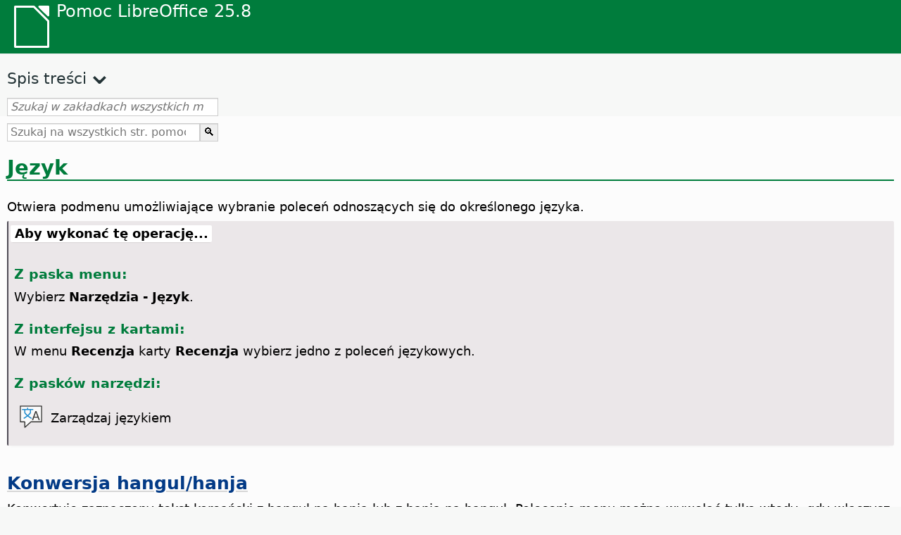

--- FILE ---
content_type: text/html
request_url: https://help.libreoffice.org/latest/pl/text/shared/01/06010500.html
body_size: 3839
content:
<!DOCTYPE html>
<html lang="pl" dir="ltr">
<head>
<base href="../../../../">
<meta http-equiv="Content-Type" content="text/html; charset=utf-8">
<meta http-equiv="Content-Security-Policy" content="script-src 'self' 'unsafe-inline' 'unsafe-eval' piwik.documentfoundation.org">
<title>Język</title>
<link rel="shortcut icon" href="media/navigation/favicon.ico">
<link type="text/css" href="normalize.css" rel="Stylesheet">
<link type="text/css" href="prism.css" rel="Stylesheet">
<link type="text/css" href="default.css" rel="Stylesheet">
<script type="text/javascript" src="polyfills.js"></script><script type="text/javascript" src="languages.js"></script><script type="text/javascript" src="pl/langnames.js"></script><script type="text/javascript" src="flexsearch.debug.js"></script><script type="text/javascript" src="prism.js"></script><script type="text/javascript" src="help2.js" defer></script><script type="text/javascript" src="tdf_matomo.js" defer></script><script type="text/javascript" src="a11y-toggle.js" defer></script><script type="text/javascript" src="paginathing.js" defer></script><script type="text/javascript" src="pl/bookmarks.js" defer></script><script type="text/javascript" src="pl/contents.js" defer></script><script type="text/javascript" src="help.js" defer></script><meta name="viewport" content="width=device-width,initial-scale=1">
</head>
<body>
<header id="TopLeftHeader"><a class="symbol" href="pl/text/shared/05/new_help.html"><div></div></a><a class="logo" href="pl/text/shared/05/new_help.html"><p dir="auto">Pomoc LibreOffice 25.8</p></a><div class="dropdowns">
<div class="modules">
<button type="button" data-a11y-toggle="modules-nav" id="modules" aria-haspopup="true" aria-expanded="false" aria-controls="modules-nav">Moduł</button><nav id="modules-nav" hidden=""></nav>
</div>
<div class="lang">
<button type="button" data-a11y-toggle="langs-nav" id="langs" aria-haspopup="true" aria-expanded="false" aria-controls="modules-nav">Język</button><nav id="langs-nav" hidden=""></nav>
</div>
</div></header><aside class="leftside"><input id="accordion-1" name="accordion-menu" type="checkbox"><label for="accordion-1" dir="auto">Spis treści</label><div id="Contents" class="contents-treeview"></div></aside><div id="SearchFrame"><div id="Bookmarks">
<input id="search-bar" type="search" class="search" placeholder="Szukaj w zakładkach wszystkich modułów" dir="auto"><div class="nav-container" tabindex="0"><nav class="index" dir="auto"></nav></div>
</div></div>
<div id="DisplayArea" itemprop="softwareHelp" itemscope="true" itemtype="http://schema.org/SoftwareApplication">
<noscript><div id="WarnJS"><h1 dir="auto">Włącz JavaScript w przeglądarce, aby wyświetlić strony pomocy LibreOffice.</h1></div></noscript>
<div class="xapian-omega-search"><form name="P" method="get" action="/25.8/pl/search" target="_top">
<input id="omega-autofocus" type="search" name="P" placeholder="Szukaj na wszystkich str. pomocy" dir="auto"><input type="submit" class="xapian-omega-search-button" value="🔍">
</form></div>
<meta itemprop="applicationCategory" content="BusinessApplication">
<meta itemprop="applicationSuite" content="LibreOffice">
<meta itemprop="name" content="LibreOffice">
<meta itemprop="operatingsystem" content="Windows, Linux, MacOS">
<meta itemprop="author.name" content="The LibreOffice Documentation Team">
<meta itemprop="publisher.name" content="The Document Foundation">
<meta itemprop="softwareVersion" content="25.8">
<meta itemprop="inLanguage" content="pl">
<meta itemprop="datePublished" content="2020">
<meta itemprop="headline" content="Język">
<meta itemprop="license" content="https://www.libreoffice.org/download/license/">
<meta itemprop="image" content="media/navigation/libo-symbol-white.svg">
<a id="bm_id7076326"></a>
<a id="language"></a>
<h1 id="par_idN1055C" dir="auto">Język</h1>
<p id="par_idN1056C" class="paragraph" dir="auto"><span class="avis">Otwiera podmenu umożliwiające wybranie poleceń odnoszących się do określonego języka.</span></p>

<a id="howtoget"></a><div class="howtoget">
<div><p class="howtogetheader" dir="auto"><a id="wie"></a>Aby wykonać tę operację...</p></div>
<div class="howtogetbody">
    <div class="embedded">
<a id="tools_language"></a>
        <div class="embedded">
<a id="from_menu_bar"></a><h4 id="par_id441684934473786" dir="auto">Z paska menu:</h4>
</div>
        <p id="par_id261695989133885" class="paragraph" dir="auto">Wybierz <span class="menuitem">Narzędzia - Język</span>.</p>
        <div class="embedded">
<a id="from_tabUI"></a><h4 id="par_id711684934483926" dir="auto">Z interfejsu z kartami:</h4>
</div>
        <p id="par_id671695988846882" class="paragraph" dir="auto">W menu <span class="menuitem">Recenzja</span> karty <span class="menuitem">Recenzja</span> wybierz jedno z poleceń językowych.</p>
        <div class="embedded">
<a id="from_toolbars"></a><h4 id="par_id101684936253402" dir="auto">Z pasków narzędzi:</h4>
</div>
        
            <div class="icontable">
                <div class="iconcell">
                    <p id="par_id91695989098775" class="paragraphintable" dir="auto"><img src="media/icon-themes/cmd/lc_managelanguage.svg" class="iconimage" alt="Ikona zarządzania językiem" style="width:38px;height:38px" itemprop="icon" itemscope="true" itemtype="http://schema.org/ImageObject"></p>
                </div>
                <div class="iconcell">
                    <p id="par_id421695989098779" class="paragraphintable" dir="auto">Zarządzaj językiem</p>
                </div>
            </div>
        
    </div>
</div>
</div>
<br>
<span id="swlnappltextshared0106010500xml_1" class="switch">
<span hidden="true" id="WRITERtextshared0106010500xml_1" class="WRITER">
<a id="bm_id3691824"></a>
<h2 id="hd_id5787224" dir="auto">Dla zaznaczenia</h2>
<p id="par_id1507309" class="paragraph" dir="auto"><span class="avis">Otwiera podmenu. Wybierz język dla zaznaczonego tekstu. <br>Wybierz opcję Brak, aby wyłączyć zaznaczony tekst ze sprawdzania pisowni i dzielenia wyrazów.<br>Wybierz opcję Więcej, aby otworzyć okno dialogowe z większą liczbą opcji.</span></p>
<a id="bm_id5369426"></a>
<h2 id="hd_id7693411" dir="auto">Dla akapitu</h2>
<p id="par_id3928952" class="paragraph" dir="auto"><span class="avis">Otwiera podmenu. Wybierz język dla zaznaczonego akapitu. <br>Wybierz opcję Brak, aby wyłączyć bieżący akapit ze sprawdzania pisowni i dzielenia wyrazów.<br>Wybierz opcję Więcej, aby otworzyć okno dialogowe z większą liczbą opcji.</span></p>
<a id="bm_id1342204"></a>
<h2 id="hd_id5206762" dir="auto">Dla całego tekstu</h2>
<p id="par_id5735953" class="paragraph" dir="auto"><span class="avis">Otwiera podmenu. Wybierz język dla całego tekstu. <br>Wybierz opcję Brak, aby wyłączyć cały tekst ze sprawdzania pisowni i dzielenia wyrazów.<br>Wybierz opcję Więcej, aby otworzyć okno dialogowe z większą liczbą opcji.</span></p>
</span>
</span>
<div class="embedded">
<a id="hangul"></a>




<h2 id="hd_id3155757" dir="auto"><a target="_top" href="pl/text/shared/01/06200000.html">Konwersja hangul/hanja</a></h2>
<p id="par_id3146060" class="paragraph" dir="auto"><span class="avis">Konwertuje zaznaczony tekst koreański z hangul na hanja lub z hanja na hangul.</span> Polecenie menu można wywołać tylko wtedy, gdy włączysz obsługę języków azjatyckich w <span id="swlnsystextshared0106200000xml_1" class="switchinline"><span hidden="true" id="MACtextshared0106200000xml_1" class="MAC"><span class="emph">LibreOffice - Preferencje</span></span><span hidden="true" id="defaulttextshared0106200000xml_1"><span class="emph">Narzędzia - Opcje</span></span></span><span class="emph"> - Języki i ustawienia regionalne - Ogólne</span> i jeśli zaznaczony jest tekst sformatowany w języku koreańskim.</p>
</div>
<div class="embedded">
<a id="chinese"></a>




<h2 id="par_idN10547" dir="auto"><a target="_top" href="pl/text/shared/01/06010600.html">Konwersja języka chińskiego</a></h2>
<p id="par_idN10557" class="paragraph" dir="auto"><span class="avis">Konwertuje zaznaczony chiński tekst z jednego chińskiego systemu pisma na inny. Jeśli żaden tekst nie zostanie zaznaczony, cały dokument zostanie przekonwertowany.</span> Możesz użyć tego polecenia tylko wtedy, gdy włączysz obsługę języków azjatyckich w <span id="swlnsystextshared0106010600xml_1" class="switchinline"><span hidden="true" id="MACtextshared0106010600xml_1" class="MAC"><span class="menuitem">LibreOffice - Preferencje</span></span><span hidden="true" id="defaulttextshared0106010600xml_1"><span class="menuitem">Narzędzia - Opcje</span></span></span><span class="menuitem"> - Języki i ustawienia regionalne - Ogólne</span>.</p>
</div>
<div class="embedded">
<a id="thesaurus"></a>
<h2 id="hd_id3146946" dir="auto"><a target="_top" href="pl/text/shared/01/06020000.html">Wyrazy bliskoznaczne</a></h2>
<p id="par_id3147366" class="paragraph" dir="auto"><a id="thesaurustxt"></a><span class="avis">Otwiera okno dialogowe, w którym bieżący wyraz jest zastępowany synonimem lub określeniem pokrewnym.</span></p>
</div>
<span id="swlnappltextshared0106010500xml_2" class="switch">
<span hidden="true" id="WRITERtextshared0106010500xml_2" class="WRITER"><div class="embedded">
<a id="hyphenation"></a>



<h2 id="hd_id3154657" dir="auto"><a target="_top" href="pl/text/swriter/01/06030000.html">Dzielenie wyrazów</a></h2>
<p id="par_id3148572" class="paragraph" dir="auto">Wstawia łączniki w słowach, które są zbyt długie, aby zmieściły się na końcu wiersza.</p>
</div>
</span>
<span hidden="true" id="CALCtextshared0106010500xml_2" class="CALC">
<h2 id="par_idN105AF" dir="auto">Dzielenie wyrazów</h2>
<p id="par_idN105B3" class="paragraph" dir="auto">Otwiera panel <a target="_top" href="pl/text/shared/01/05340300.html">Format - Komórki - Wyrównanie</a>.</p>
</span>
<span hidden="true" id="DRAWtextshared0106010500xml_2" class="DRAW">
<h2 id="par_idN105D0" dir="auto">Dzielenie wyrazów</h2>
<p id="par_idN105D4" class="paragraph" dir="auto">Włącza i wyłącza dzielenie wyrazów.</p>
</span>
<span hidden="true" id="IMPRESStextshared0106010500xml_2" class="IMPRESS">
<h2 id="par_idN105E7" dir="auto">Dzielenie wyrazów</h2>
<p id="par_idN105EB" class="paragraph" dir="auto">Włącza i wyłącza dzielenie wyrazów.</p>
</span>
</span>
<a id="bm_id0805200811520622"></a>
<h2 id="hd_id0805200811534540" dir="auto">Więcej słowników Online</h2>
<p id="par_id0805200811534630" class="paragraph" dir="auto"><span class="avis">W domyślnej przeglądarce internetowej otwiera stronę z rozszerzeniami słowników.</span></p>
</div>
<div id="DonationFrame"><div class="donation"><p dir="auto"><a href="https://www.libreoffice.org/donate/?pk_campaign=help" target="_blank">Prosimy o wsparcie!</a></p></div></div>
<footer><h2 style="text-align: center;"><a href="https://books.libreoffice.org" target="_blank">Książki LibreOffice</a></h2>
<div class="noteicon" dir="auto" style="display:flex;justify-content:center;flex-wrap:wrap;row-gap:15px;">
<img src="media/navigation/libo-writer.svg" alt="Writer Icon" style="width:60px;height:60px;"><img src="media/navigation/libo-calc.svg" alt="Calc Icon" style="width:60px;height:60px;"><img src="media/navigation/libo-impress.svg" alt="Impress Icon" style="width:60px;height:60px;"><img src="media/navigation/libo-draw.svg" alt="Draw Icon" style="width:60px;height:60px;"><img src="media/navigation/libo-base.svg" alt="Base Icon" style="width:60px;height:60px;"><img src="media/navigation/libo-math.svg" alt="Math Icon" style="width:60px;height:60px;"><img src="media/navigation/libo-symbol-black.svg" alt="Getting Started Icon" style="width:60px;height:60px;">
</div>
<p itemscope="true" itemtype="http://schema.org/Organization" dir="auto"><meta itemprop="name" content="The Document Foundation"><meta itemprop="legalName" content="The Document Foundation"><meta itemprop="alternateName" content="TDF"><meta itemprop="publishingPrinciples" content="https://www.libreoffice.org/imprint"><a href="https://www.libreoffice.org/imprint" target="_blank">Impressum (Legal Info)</a> | <a href="https://www.libreoffice.org/privacy" target="_blank">Privacy Policy</a> | <a href="https://www.documentfoundation.org/statutes.pdf" target="_blank">Statutes (non-binding English translation)</a> - <a href="https://www.documentfoundation.org/satzung.pdf" target="_blank">Satzung (binding German version)</a> | Copyright information: Unless otherwise specified, all text and images on this website are licensed under the <a href="https://www.libreoffice.org/download/license/" target="_blank">Mozilla Public License v2.0</a>. “LibreOffice” and “The Document Foundation” are registered trademarks of their corresponding registered owners or are in actual use as trademarks in one or more countries. Their respective logos and icons are also subject to international copyright laws. Use thereof is explained in our <a href="https://wiki.documentfoundation.org/TradeMark_Policy" target="_blank">trademark policy</a>. LibreOffice was based on OpenOffice.org.</p>
<div id="DEBUG" class="debug">
<h3 class="bug">Help content debug info:</h3>
<p dir="auto">This page is: <a href="https://opengrok.libreoffice.org/xref/help/source/text/shared/01/06010500.xhp" target="_blank">/text/shared/01/06010500.xhp</a></p>
<p dir="auto">Title is: Język</p>
<p id="bm_module" dir="auto"></p>
<p id="bm_system" dir="auto"></p>
<p id="bm_HID" dir="auto"></p>
</div></footer>
</body>
</html>


--- FILE ---
content_type: text/css
request_url: https://help.libreoffice.org/latest/prism.css
body_size: 1480
content:
/* PrismJS 1.28.0
https://prismjs.com/download.html#themes=prism-coy&languages=markup+css+clike+javascript+python+sql+visual-basic&plugins=line-numbers+normalize-whitespace */
/**
 * prism.js Coy theme for JavaScript, CoffeeScript, CSS and HTML
 * Based on https://github.com/tshedor/workshop-wp-theme (Example: http://workshop.kansan.com/category/sessions/basics or http://workshop.timshedor.com/category/sessions/basics);
 * @author Tim  Shedor
 */

code[class*="language-"],
pre[class*="language-"] {
	color: black;
	background: none;
	font-family: Consolas, Monaco, 'Andale Mono', 'Ubuntu Mono', monospace;
	font-size: 1em;
	text-align: left;
	white-space: pre;
	word-spacing: normal;
	word-break: normal;
	word-wrap: normal;
	line-height: 1.5;

	-moz-tab-size: 4;
	-o-tab-size: 4;
	tab-size: 4;

	-webkit-hyphens: none;
	-moz-hyphens: none;
	-ms-hyphens: none;
	hyphens: none;
}

/* Code blocks */
pre[class*="language-"] {
	position: relative;
	margin: .5em 0;
	overflow: visible;
	padding: 1px;
}

pre[class*="language-"] > code {
	position: relative;
	z-index: 1;
	border-left: 10px solid #358ccb;
	box-shadow: -1px 0px 0px 0px #358ccb, 0px 0px 0px 1px #dfdfdf;
	background-color: #fdfdfd;
	background-image: linear-gradient(transparent 50%, rgba(69, 142, 209, 0.04) 50%);
	background-size: 3em 3em;
	background-origin: content-box;
	background-attachment: local;
}

code[class*="language-"] {
	max-height: inherit;
	height: inherit;
	padding: 0 1em;
	display: block;
	overflow: auto;
}

/* Margin bottom to accommodate shadow */
:not(pre) > code[class*="language-"],
pre[class*="language-"] {
	background-color: #fdfdfd;
	-webkit-box-sizing: border-box;
	-moz-box-sizing: border-box;
	box-sizing: border-box;
	margin-bottom: 1em;
}

/* Inline code */
:not(pre) > code[class*="language-"] {
	position: relative;
	padding: .2em;
	border-radius: 0.3em;
	color: #c92c2c;
	border: 1px solid rgba(0, 0, 0, 0.1);
	display: inline;
	white-space: normal;
}

pre[class*="language-"]:before,
pre[class*="language-"]:after {
	content: '';
	display: block;
	position: absolute;
	bottom: 0.75em;
	left: 0.18em;
	width: 40%;
	height: 20%;
	max-height: 13em;
	box-shadow: 0px 13px 8px #979797;
	-webkit-transform: rotate(-2deg);
	-moz-transform: rotate(-2deg);
	-ms-transform: rotate(-2deg);
	-o-transform: rotate(-2deg);
	transform: rotate(-2deg);
}

pre[class*="language-"]:after {
	right: 0.75em;
	left: auto;
	-webkit-transform: rotate(2deg);
	-moz-transform: rotate(2deg);
	-ms-transform: rotate(2deg);
	-o-transform: rotate(2deg);
	transform: rotate(2deg);
}

.token.comment,
.token.block-comment,
.token.prolog,
.token.doctype,
.token.cdata {
	color: #7D8B99;
}

.token.punctuation {
	color: #5F6364;
}

.token.property,
.token.tag,
.token.boolean,
.token.number,
.token.function-name,
.token.constant,
.token.symbol,
.token.deleted {
	color: #c92c2c;
}

.token.selector,
.token.attr-name,
.token.string,
.token.char,
.token.function,
.token.builtin,
.token.inserted {
	color: #2f9c0a;
}

.token.operator,
.token.entity,
.token.url,
.token.variable {
	color: #a67f59;
	background: rgba(255, 255, 255, 0.5);
}

.token.atrule,
.token.attr-value,
.token.keyword,
.token.class-name {
	color: #1990b8;
}

.token.regex,
.token.important {
	color: #e90;
}

.language-css .token.string,
.style .token.string {
	color: #a67f59;
	background: rgba(255, 255, 255, 0.5);
}

.token.important {
	font-weight: normal;
}

.token.bold {
	font-weight: bold;
}
.token.italic {
	font-style: italic;
}

.token.entity {
	cursor: help;
}

.token.namespace {
	opacity: .7;
}

@media screen and (max-width: 767px) {
	pre[class*="language-"]:before,
	pre[class*="language-"]:after {
		bottom: 14px;
		box-shadow: none;
	}

}

/* Plugin styles: Line Numbers */
pre[class*="language-"].line-numbers.line-numbers {
	padding-left: 0;
}

pre[class*="language-"].line-numbers.line-numbers code {
	padding-left: 3.8em;
}

pre[class*="language-"].line-numbers.line-numbers .line-numbers-rows {
	left: 0;
}

/* Plugin styles: Line Highlight */
pre[class*="language-"][data-line] {
	padding-top: 0;
	padding-bottom: 0;
	padding-left: 0;
}
pre[data-line] code {
	position: relative;
	padding-left: 4em;
}
pre .line-highlight {
	margin-top: 0;
}

pre[class*="language-"].line-numbers {
	position: relative;
	padding-left: 3.8em;
	counter-reset: linenumber;
}

pre[class*="language-"].line-numbers > code {
	position: relative;
	white-space: inherit;
}

.line-numbers .line-numbers-rows {
	position: absolute;
	pointer-events: none;
	top: 0;
	font-size: 100%;
	left: -3.8em;
	width: 3em; /* works for line-numbers below 1000 lines */
	letter-spacing: -1px;
	border-right: 1px solid #999;

	-webkit-user-select: none;
	-moz-user-select: none;
	-ms-user-select: none;
	user-select: none;

}

	.line-numbers-rows > span {
		display: block;
		counter-increment: linenumber;
	}

		.line-numbers-rows > span:before {
			content: counter(linenumber);
			color: #999;
			display: block;
			padding-right: 0.8em;
			text-align: right;
		}



--- FILE ---
content_type: image/svg+xml
request_url: https://help.libreoffice.org/latest/media/icon-themes/cmd/lc_managelanguage.svg
body_size: 600
content:
<svg viewBox="0 0 24 24" xmlns="http://www.w3.org/2000/svg"><path d="m2.5 2c-.4436146-.0502593-.48741.1926948-.5.3984375v7.1015625c-.000003 3.500003 0 7 0 7 .0000276.276131.2238691.499972.5.5h3.5v4.5c.00113.433187.5150257.660119.8359375.369141l5.3574215-4.869141h9.306641c.276131-.000028.499972-.223869.5-.5v-14c-.000028-.2761309-.223869-.4999724-.5-.5zm.5 1h18v13h-9l-.335938.130859-4.664062 4.240235v-3.871094l-.5-.5h-3.5z" fill="#3a3a38"/><path d="m3 16h3.5l.5.5v3.871094l4.664062-4.240235.335938-.130859h9v-13h-18z" fill="#fafafa"/><path d="m19.992214 15.047488h-.862564q-.146819 0-.238581-.07341-.08565-.07341-.134585-.183525l-.685157-1.933122h-3.315671l-.679039 1.927005q-.03671.103997-.140702.183524-.09788.07953-.238582.07953h-.862564l3.015915-8.038361h1.131733zm-4.955154-2.985327h2.752864l-1.137851-3.2361441q-.06117-.1468194-.122349-.3425786-.06118-.1957592-.116232-.4221057-.06118.232464-.12235.4282232-.06117.1957592-.116232.3425785z" fill="#3a3a38"/><path d="m8.5 4v1h-4.5v1h2v2.5.1367188c.177018.2437476.3298774.5471579.5058594.7636718.5557927.6838044 1.1118527 1.2248944 1.6738281 1.7011714-.9409467.727273-1.9306922 1.366546-2.9414063 1.96875l.5195313.859376c1.153937-.812935 2.2162704-1.42705 3.2421875-2.179688 1.025917.752638 2.08825 1.366753 3.242188 2.179688l.519531-.859376c-1.010714-.602204-2.00046-1.241477-2.9414065-1.96875.5619755-.476277 1.1180355-1.017367 1.6738285-1.7011714.175982-.2165139.328841-.5199242.505859-.7636718v-.1367188-2.5h2v-1h-4.5v-1zm-1.5 2h4v2.3554688c-.617576.7817677-1.2900629 1.4658328-2 2.0820312-.7099371-.6161984-1.3824238-1.3002635-2-2.0820312z" fill="#1e8bcd"/></svg>